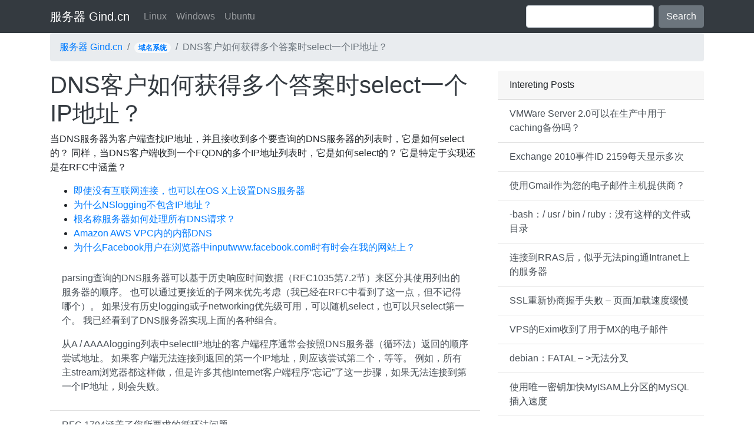

--- FILE ---
content_type: text/html; charset=UTF-8
request_url: https://gind.cn/dnsselectip.html
body_size: 5198
content:
<!DOCTYPE html>
<html>
  <head>
    <meta charset="utf-8">
    <meta http-equiv="X-UA-Compatible" content="IE=edge">
    <meta name="viewport" content="width=device-width, initial-scale=1, shrink-to-fit=no">
    <title>  DNS&#x5BA2;&#x6237;&#x5982;&#x4F55;&#x83B7;&#x5F97;&#x591A;&#x4E2A;&#x7B54;&#x6848;&#x65F6;select&#x4E00;&#x4E2A;IP&#x5730;&#x5740;&#xFF1F; 服务器 Gind.cn</title>
    <link rel="stylesheet" href="https://cdn.jsdelivr.net/npm/bootstrap@4.6.2/dist/css/bootstrap.min.css" integrity="sha384-xOolHFLEh07PJGoPkLv1IbcEPTNtaed2xpHsD9ESMhqIYd0nLMwNLD69Npy4HI+N" crossorigin="anonymous">
    <style>
    img {max-width: 100%;}
    </style>
	  <script data-ad-client="ca-pub-8401008596536068" async src="https://pagead2.googlesyndication.com/pagead/js/adsbygoogle.js"></script>

  </head>
<body style="padding-top:3.5rem">
    <div class="navbar navbar-expand-lg fixed-top navbar-dark bg-dark">
      <div class="container">
        <a class="navbar-brand" href="/">服务器 Gind.cn</a>
  <button class="navbar-toggler" type="button" data-toggle="collapse" data-target="#navbarColor03" aria-controls="navbarColor03" aria-expanded="false" aria-label="Toggle navigation" style="">
    <span class="navbar-toggler-icon"></span>
  </button>

  <div class="collapse navbar-collapse" id="navbarColor03">
    <ul class="navbar-nav mr-auto">
      <li class="nav-item">
<a class="nav-link" href="/server/linux">Linux</a>
      </li>
      <li class="nav-item">
<a class="nav-link" href="/server/windows">Windows</a>
      </li>
      <li class="nav-item">
<a class="nav-link" href="/server/ubuntu">Ubuntu</a>
      </li>
    </ul>
    <form class="form-inline my-2 my-lg-0">
      <input class="form-control mr-sm-2" type="text" placeholder="">
      <button class="btn btn-secondary my-2 my-sm-0" type="submit">Search</button>
    </form>
  </div>
      </div>
    </div>	
<div class="container">

<div class="row ">
        <div class="col-12">
        <ol class="breadcrumb ">
  <li class="breadcrumb-item"><a href="/">服务器 Gind.cn</a></li>
  <li class="breadcrumb-item"><span class='badge badge-pill badge-light'><a href="https://gind.cn/server/76" rel="tag">&#x57DF;&#x540D;&#x7CFB;&#x7EDF;</a></span></li>
  <li class="breadcrumb-item active">DNS&#x5BA2;&#x6237;&#x5982;&#x4F55;&#x83B7;&#x5F97;&#x591A;&#x4E2A;&#x7B54;&#x6848;&#x65F6;select&#x4E00;&#x4E2A;IP&#x5730;&#x5740;&#xFF1F;</li>
        </ol>
			
	</div>
</div>
<div class="row">
<div class="col-md-4 order-3">
        <div class="card border-0">
            <div class="card-header">Intereting Posts</div>
            <div class="list-group list-group-flush">
          <a href="https://gind.cn/vmware-server-2-0caching.html" rel="bookmark" class="list-group-item list-group-item-action">
    VMWare Server 2.0&#x53EF;&#x4EE5;&#x5728;&#x751F;&#x4EA7;&#x4E2D;&#x7528;&#x4E8E;caching&#x5907;&#x4EFD;&#x5417;&#xFF1F;  </a>
  <a href="https://gind.cn/exchange-2010id-2159.html" rel="bookmark" class="list-group-item list-group-item-action">
    Exchange 2010&#x4E8B;&#x4EF6;ID 2159&#x6BCF;&#x5929;&#x663E;&#x793A;&#x591A;&#x6B21;  </a>
  <a href="https://gind.cn/gmail-38.html" rel="bookmark" class="list-group-item list-group-item-action">
    &#x4F7F;&#x7528;Gmail&#x4F5C;&#x4E3A;&#x60A8;&#x7684;&#x7535;&#x5B50;&#x90AE;&#x4EF6;&#x4E3B;&#x673A;&#x63D0;&#x4F9B;&#x5546;&#xFF1F;  </a>
  <a href="https://gind.cn/bash-usr-bin-ruby.html" rel="bookmark" class="list-group-item list-group-item-action">
    -bash&#xFF1A;/ usr / bin / ruby&#x200B;&#x200B;&#xFF1A;&#x6CA1;&#x6709;&#x8FD9;&#x6837;&#x7684;&#x6587;&#x4EF6;&#x6216;&#x76EE;&#x5F55;  </a>
  <a href="https://gind.cn/rraspingintranet.html" rel="bookmark" class="list-group-item list-group-item-action">
    &#x8FDE;&#x63A5;&#x5230;RRAS&#x540E;&#xFF0C;&#x4F3C;&#x4E4E;&#x65E0;&#x6CD5;ping&#x901A;Intranet&#x4E0A;&#x7684;&#x670D;&#x52A1;&#x5668;  </a>
  <a href="https://gind.cn/ssl-119.html" rel="bookmark" class="list-group-item list-group-item-action">
    SSL&#x91CD;&#x65B0;&#x534F;&#x5546;&#x63E1;&#x624B;&#x5931;&#x8D25; &#8211; &#x9875;&#x9762;&#x52A0;&#x8F7D;&#x901F;&#x5EA6;&#x7F13;&#x6162;  </a>
  <a href="https://gind.cn/vpseximmx.html" rel="bookmark" class="list-group-item list-group-item-action">
    VPS&#x7684;Exim&#x6536;&#x5230;&#x4E86;&#x7528;&#x4E8E;MX&#x7684;&#x7535;&#x5B50;&#x90AE;&#x4EF6;  </a>
  <a href="https://gind.cn/debianfatal.html" rel="bookmark" class="list-group-item list-group-item-action">
    debian&#xFF1A;FATAL  &#8211; &gt;&#x65E0;&#x6CD5;&#x5206;&#x53C9;  </a>
  <a href="https://gind.cn/myisammysql.html" rel="bookmark" class="list-group-item list-group-item-action">
    &#x4F7F;&#x7528;&#x552F;&#x4E00;&#x5BC6;&#x94A5;&#x52A0;&#x5FEB;MyISAM&#x4E0A;&#x5206;&#x533A;&#x7684;MySQL&#x63D2;&#x5165;&#x901F;&#x5EA6;  </a>
  <a href="https://gind.cn/nginx-318.html" rel="bookmark" class="list-group-item list-group-item-action">
    &#x5E26;&#x6709;&#x4E0D;&#x540C;&#x6E90;&#x5730;&#x5740;&#x7684;Nginx&#x4EE3;&#x7406;  </a>
  <a href="https://gind.cn/htaccess-mod_rewrite-3.html" rel="bookmark" class="list-group-item list-group-item-action">
    htaccess mod_rewrite&#x5B50;&#x76EE;&#x5F55;&#x5230;&#x5B50;&#x57DF;  </a>
  <a href="https://gind.cn/windowsclosuresruby.html" rel="bookmark" class="list-group-item list-group-item-action">
    &#x5728;Windows&#x5173;&#x673A;&#x671F;&#x95F4;&#x4F18;&#x96C5;closuresruby&#x8FDB;&#x7A0B;  </a>
  <a href="https://gind.cn/dovecot-26.html" rel="bookmark" class="list-group-item list-group-item-action">
    dovecot&#x547D;&#x540D;&#x7A7A;&#x95F4;&#xFF1A;&#x7A7A;&#x524D;&#x7F00;&#x4E0E;&#x5217;&#x8868;=&#x662F;  </a>
  <a href="https://gind.cn/tfsbuild-exe.html" rel="bookmark" class="list-group-item list-group-item-action">
    tfsbuild.exe&#x5220;&#x9664;/&#x9500;&#x6BC1;&#x4FDD;&#x6301;&#x6570;&#x636E;&#x5E93;&#x4E2D;&#x7684;&#x5B64;&#x513F;  </a>
  <a href="https://gind.cn/apache-90.html" rel="bookmark" class="list-group-item list-group-item-action">
    &#x8FD9;&#x5F88;&#x591A;&#x7684;Apache&#x5B9E;&#x4F8B;&#x662F;&#x5426;&#x6B63;&#x5E38;&#xFF1F;  </a>
			</div>
        </div>    
</div><div class="col-md-8 col-lg-8 order-1">
	    <a href="https://gind.cn/dnsselectip.html" ><h1 class="text-dark">DNS&#x5BA2;&#x6237;&#x5982;&#x4F55;&#x83B7;&#x5F97;&#x591A;&#x4E2A;&#x7B54;&#x6848;&#x65F6;select&#x4E00;&#x4E2A;IP&#x5730;&#x5740;&#xFF1F;</h1></a> 
    <div class="card border-0">
        <p> &#x5F53;DNS&#x670D;&#x52A1;&#x5668;&#x4E3A;&#x5BA2;&#x6237;&#x7AEF;&#x67E5;&#x627E;IP&#x5730;&#x5740;&#xFF0C;&#x5E76;&#x4E14;&#x63A5;&#x6536;&#x5230;&#x591A;&#x4E2A;&#x8981;&#x67E5;&#x8BE2;&#x7684;DNS&#x670D;&#x52A1;&#x5668;&#x7684;&#x5217;&#x8868;&#x65F6;&#xFF0C;&#x5B83;&#x662F;&#x5982;&#x4F55;select&#x7684;&#xFF1F; &#x540C;&#x6837;&#xFF0C;&#x5F53;DNS&#x5BA2;&#x6237;&#x7AEF;&#x6536;&#x5230;&#x4E00;&#x4E2A;FQDN&#x7684;&#x591A;&#x4E2A;IP&#x5730;&#x5740;&#x5217;&#x8868;&#x65F6;&#xFF0C;&#x5B83;&#x662F;&#x5982;&#x4F55;select&#x7684;&#xFF1F; &#x5B83;&#x662F;&#x7279;&#x5B9A;&#x4E8E;&#x5B9E;&#x73B0;&#x8FD8;&#x662F;&#x5728;RFC&#x4E2D;&#x6DB5;&#x76D6;&#xFF1F; </p>
        <div class='row'>
			<div class='col'>
			
				<ul><li><a href="https://gind.cn/os-xdns.html" rel="bookmark" class="nav-link p-0">&#x5373;&#x4F7F;&#x6CA1;&#x6709;&#x4E92;&#x8054;&#x7F51;&#x8FDE;&#x63A5;&#xFF0C;&#x4E5F;&#x53EF;&#x4EE5;&#x5728;OS X&#x4E0A;&#x8BBE;&#x7F6E;DNS&#x670D;&#x52A1;&#x5668;</a></li><li><a href="https://gind.cn/nsloggingip.html" rel="bookmark" class="nav-link p-0">&#x4E3A;&#x4EC0;&#x4E48;NSlogging&#x4E0D;&#x5305;&#x542B;IP&#x5730;&#x5740;&#xFF1F;</a></li><li><a href="https://gind.cn/dns-16.html" rel="bookmark" class="nav-link p-0">&#x6839;&#x540D;&#x79F0;&#x670D;&#x52A1;&#x5668;&#x5982;&#x4F55;&#x5904;&#x7406;&#x6240;&#x6709;DNS&#x8BF7;&#x6C42;&#xFF1F;</a></li><li><a href="https://gind.cn/amazon-aws-vpcdns.html" rel="bookmark" class="nav-link p-0">Amazon AWS VPC&#x5185;&#x7684;&#x5185;&#x90E8;DNS</a></li><li><a href="https://gind.cn/facebookinputwww-facebook-com.html" rel="bookmark" class="nav-link p-0">&#x4E3A;&#x4EC0;&#x4E48;Facebook&#x7528;&#x6237;&#x5728;&#x6D4F;&#x89C8;&#x5668;&#x4E2D;inputwww.facebook.com&#x65F6;&#x6709;&#x65F6;&#x4F1A;&#x5728;&#x6211;&#x7684;&#x7F51;&#x7AD9;&#x4E0A;&#xFF1F;</a></li></ul>			</div>
		</div>

    <div class="list-group list-group-flush">

    
<!-- You can start editing here. -->


	<div class="list-group-item list-group-item-action flex-column align-items-start">
		      	<p> parsing&#x67E5;&#x8BE2;&#x7684;DNS&#x670D;&#x52A1;&#x5668;&#x53EF;&#x4EE5;&#x57FA;&#x4E8E;&#x5386;&#x53F2;&#x54CD;&#x5E94;&#x65F6;&#x95F4;&#x6570;&#x636E;&#xFF08;RFC1035&#x7B2C;7.2&#x8282;&#xFF09;&#x6765;&#x533A;&#x5206;&#x5176;&#x4F7F;&#x7528;&#x5217;&#x51FA;&#x7684;&#x670D;&#x52A1;&#x5668;&#x7684;&#x987A;&#x5E8F;&#x3002; &#x4E5F;&#x53EF;&#x4EE5;&#x901A;&#x8FC7;&#x66F4;&#x63A5;&#x8FD1;&#x7684;&#x5B50;&#x7F51;&#x6765;&#x4F18;&#x5148;&#x8003;&#x8651;&#xFF08;&#x6211;&#x5DF2;&#x7ECF;&#x5728;RFC&#x4E2D;&#x770B;&#x5230;&#x4E86;&#x8FD9;&#x4E00;&#x70B9;&#xFF0C;&#x4F46;&#x4E0D;&#x8BB0;&#x5F97;&#x54EA;&#x4E2A;&#xFF09;&#x3002; &#x5982;&#x679C;&#x6CA1;&#x6709;&#x5386;&#x53F2;logging&#x6216;&#x5B50;networking&#x4F18;&#x5148;&#x7EA7;&#x53EF;&#x7528;&#xFF0C;&#x53EF;&#x4EE5;&#x968F;&#x673A;select&#xFF0C;&#x4E5F;&#x53EF;&#x4EE5;&#x53EA;select&#x7B2C;&#x4E00;&#x4E2A;&#x3002; &#x6211;&#x5DF2;&#x7ECF;&#x770B;&#x5230;&#x4E86;DNS&#x670D;&#x52A1;&#x5668;&#x5B9E;&#x73B0;&#x4E0A;&#x9762;&#x7684;&#x5404;&#x79CD;&#x7EC4;&#x5408;&#x3002; </p>
<p> &#x4ECE;A / AAAAlogging&#x5217;&#x8868;&#x4E2D;selectIP&#x5730;&#x5740;&#x7684;&#x5BA2;&#x6237;&#x7AEF;&#x7A0B;&#x5E8F;&#x901A;&#x5E38;&#x4F1A;&#x6309;&#x7167;DNS&#x670D;&#x52A1;&#x5668;&#xFF08;&#x5FAA;&#x73AF;&#x6CD5;&#xFF09;&#x8FD4;&#x56DE;&#x7684;&#x987A;&#x5E8F;&#x5C1D;&#x8BD5;&#x5730;&#x5740;&#x3002; &#x5982;&#x679C;&#x5BA2;&#x6237;&#x7AEF;&#x65E0;&#x6CD5;&#x8FDE;&#x63A5;&#x5230;&#x8FD4;&#x56DE;&#x7684;&#x7B2C;&#x4E00;&#x4E2A;IP&#x5730;&#x5740;&#xFF0C;&#x5219;&#x5E94;&#x8BE5;&#x5C1D;&#x8BD5;&#x7B2C;&#x4E8C;&#x4E2A;&#xFF0C;&#x7B49;&#x7B49;&#x3002; &#x4F8B;&#x5982;&#xFF0C;&#x6240;&#x6709;&#x4E3B;stream&#x6D4F;&#x89C8;&#x5668;&#x90FD;&#x8FD9;&#x6837;&#x505A;&#xFF0C;&#x4F46;&#x662F;&#x8BB8;&#x591A;&#x5176;&#x4ED6;Internet&#x5BA2;&#x6237;&#x7AEF;&#x7A0B;&#x5E8F;&#x201C;&#x5FD8;&#x8BB0;&#x201D;&#x4E86;&#x8FD9;&#x4E00;&#x6B65;&#x9AA4;&#xFF0C;&#x5982;&#x679C;&#x65E0;&#x6CD5;&#x8FDE;&#x63A5;&#x5230;&#x7B2C;&#x4E00;&#x4E2A;IP&#x5730;&#x5740;&#xFF0C;&#x5219;&#x4F1A;&#x5931;&#x8D25;&#x3002; </p>
</div>
</li><!-- #comment-## -->
<div class="list-group-item list-group-item-action flex-column align-items-start">
		      	<p>  RFC 1794&#x6DB5;&#x76D6;&#x4E86;&#x60A8;&#x6240;&#x8981;&#x6C42;&#x7684;&#x5FAA;&#x73AF;&#x6CD5;&#x95EE;&#x9898;&#x3002; </p>
<p> &#x5C31;&#x7B54;&#x6848;&#x800C;&#x8A00;&#xFF0C;&#x5927;&#x591A;&#x6570;DNS&#x5BA2;&#x6237;&#x7AEF;&#x5C06;&#x4F7F;&#x7528;&#x5217;&#x8868;&#x4E2D;&#x7684;&#x7B2C;&#x4E00;&#x4E2A;IP&#x5730;&#x5740;&#xFF0C;&#x4E00;&#x4E9B;&#x505A;&#x5B50;&#x7F51;&#x8BA1;&#x7B97;&#x4EE5;&#x627E;&#x51FA;&#x66F4;&#x63A5;&#x8FD1;&#x7684;&#xFF0C;&#x5176;&#x4ED6;&#x4EBA;select&#x968F;&#x673A;&#xFF0C;&#x4F46;&#x5927;&#x591A;&#x6570;&#x4F9D;&#x8D56;&#x4E8E;DNS&#x670D;&#x52A1;&#x5668;&#x53D1;&#x9001;&#x5217;&#x8868;&#x3002; </p>
</div>
</li><!-- #comment-## -->
<div class="list-group-item list-group-item-action flex-column align-items-start">
		      	<p> &#x8FD9;&#x53D6;&#x51B3;&#x4E8E;&#x5BA2;&#x6237;&#x7AEF; &#8211; &#x4E0E;&#x8FD0;&#x884C;Windows&#x5546;&#x5E97;&#x7684;&#x4EFB;&#x4F55;&#x4EBA;&#x7279;&#x522B;&#x76F8;&#x5173;&#x7684;&#x4E8B;&#x5B9E;&#x662F;&#xFF0C;Vista \ Windows Server 2008&#x5C06;&#x4F7F;&#x7528;&#x4E0D;&#x540C;&#x7684;&#x673A;&#x5236;&#xFF08;&#x5982;&#x679C;&#x5B89;&#x88C5;&#x4E86;ipv6&#x5806;&#x6808;&#xFF09;select&#x5730;&#x5740;&#x5230;&#x8F83;&#x65E9;&#x7684;Windows&#x7248;&#x672C;&#xFF0C;&#x8FD9;&#x5C06;select&#x7B2C;&#x4E00;&#x4E2A;&#x5730;&#x5740;&#x3002; &#x5728;&#x8BB8;&#x591A;&#x60C5;&#x51B5;&#x4E0B;&#xFF0C;&#x8FD9;&#x610F;&#x5473;&#x7740;&#x4ED6;&#x4EEC;&#x5C06;&#x603B;&#x662F;select&#x76F8;&#x540C;&#x7684;&#x4E00;&#x4E2A;&#xFF0C;&#x5373;&#x4ED6;&#x4EEC;&#x4E0D;&#x4F1A;&#x50CF;&#x4EE5;&#x524D;&#x7684;&#x7248;&#x672C;&#x90A3;&#x6837;&#x201C;&#x5C0A;&#x91CD;&#x201D;DNS&#x5FAA;&#x73AF;&#x54CD;&#x5E94;&#x3002; &#x5728;&#x8FD9;&#x4E2A;technet&#x535A;&#x5BA2;&#x6587;&#x7AE0;&#x4E2D;&#x6709;&#x8BE6;&#x7EC6;&#x7684;&#x89E3;&#x91CA;&#x3002; </p>
<p> &#x94FE;&#x63A5;&#x7684;&#x6587;&#x7AE0;&#x6307;&#x51FA;&#xFF0C;Windows 7&#x548C;Server 2008 R2&#x518D;&#x6B21;&#x6539;&#x53D8;&#x8FD9;&#x79CD;&#x9ED8;&#x8BA4;&#x884C;&#x4E3A;&#xFF0C;&#x4F46;&#x6211;&#x627E;&#x4E0D;&#x5230;&#x4EFB;&#x4F55;&#x652F;&#x6301;&#x3002; </p>
<p> &#x53E6;&#x5916;&#x503C;&#x5F97;&#x6307;&#x51FA;&#x7684;&#x662F;&#xFF0C;&#x636E;&#x6211;&#x6240;&#x77E5;&#xFF0C;&#x8FD9;&#x662F;ipv6&#x7684;&#x6807;&#x51C6;&#x517C;&#x5BB9;&#x884C;&#x4E3A;&#xFF0C;&#x4F46;&#x6211;&#x5F88;&#x4E50;&#x610F;&#x53D1;&#x73B0;&#x6211;&#x9519;&#x4E86;&#x3002; </p>
</div>
</li><!-- #comment-## -->

	<div class="navigation">
		<div class="alignleft"></div>
		<div class="alignright"></div>
	</div>
 	
	</div>
		
        </div>

<ul><li><a href="https://gind.cn/windows-40.html" rel="bookmark" class="nav-link p-0">Windows&#x5C06;&#x57DF;&#x540E;&#x7F00;&#x9644;&#x52A0;&#x5230;&#x6240;&#x6709;&#x67E5;&#x627E;</a></li><li><a href="https://gind.cn/dns-15.html" rel="bookmark" class="nav-link p-0">&#x514D;&#x8D39;&#x670D;&#x52A1;&#x68C0;&#x67E5;&#x60A8;&#x7684;&#x57DF;&#x540D;&#x4E0A;&#x7684;DNS&#x9519;&#x8BEF;&#xFF1F;</a></li><li><a href="https://gind.cn/rfc-7505null-mx.html" rel="bookmark" class="nav-link p-0">&#x4E3A;&#x4EC0;&#x4E48;&#x9700;&#x8981;RFC 7505&#xFF08;Null MX&#xFF09;&#xFF1F;</a></li><li><a href="https://gind.cn/ip-12.html" rel="bookmark" class="nav-link p-0">IP&#x5730;&#x5740;&#x5982;&#x4F55;&#x5206;&#x914D;&#xFF1F;</a></li><li><a href="https://gind.cn/tcp.html" rel="bookmark" class="nav-link p-0">&#x540D;&#x79F0;&#x670D;&#x52A1;&#x5668;&#x662F;&#x5426;&#x5FC5;&#x987B;&#x901A;&#x8FC7;TCP&#x56DE;&#x7B54;&#x67E5;&#x8BE2;&#xFF1F;</a></li><li><a href="https://gind.cn/web-5.html" rel="bookmark" class="nav-link p-0">&#x8DE8;&#x591A;&#x4E2A;Web&#x670D;&#x52A1;&#x5668;&#x5982;&#x4F55;&#x5B9E;&#x73B0;&#x4F1A;&#x8BDD;&#x7C98;&#x6027;&#xFF1F;</a></li><li><a href="https://gind.cn/dnsactive-directoryconfiguration.html" rel="bookmark" class="nav-link p-0">DNS&#x5982;&#x4F55;&#x4E0E;Active Directory&#x76F8;&#x5173;&#xFF0C;&#x4EE5;&#x53CA;&#x6211;&#x5E94;&#x8BE5;&#x6CE8;&#x610F;&#x54EA;&#x4E9B;&#x5E38;&#x89C1;&#x7684;configuration&#xFF1F;</a></li><li><a href="https://gind.cn/x4e0d.html" rel="bookmark" class="nav-link p-0">&#x5F53;&#x6211;&#x5728;&#x6211;&#x7684;&#x533A;&#x57DF;&#x6587;&#x4EF6;&#x4E2D;&#x6709;*&#x6761;&#x76EE;&#x65F6;&#xFF0C;&#x5982;&#x4F55;&#x5C06;&#x7279;&#x5B9A;&#x540D;&#x79F0;&#x89C6;&#x4E3A;&#x4E0D;&#x5B58;&#x5728;&#xFF1F;</a></li><li><a href="https://gind.cn/dns-ttl.html" rel="bookmark" class="nav-link p-0">&#x77ED;DNS TTL&#x7684;&#x7F3A;&#x70B9;&#xFF1F;</a></li><li><a href="https://gind.cn/g-root-servers-net.html" rel="bookmark" class="nav-link p-0">g.root-servers.net&#x53D1;&#x751F;&#x4E86;&#x4EC0;&#x4E48;&#xFF1F;</a></li></ul>    
    </div>
    
</div>

   <div class="clearfix mt-5"></div>
    <hr />
<footer>
        <ul class="list-inline text-center">
        <li class="list-inline-item">© 2017 <a href="/">服务器 Gind.cn</a></li>
        <li class="list-inline-item"><a href="/topics">Topics</a></li>
        <li class="list-inline-item">Powered by <a href="https://zgserver.com">Server</a></li>
        <li class="list-inline-item"><a href="#">Privacy Policy</a></li>
        </ul>
</footer>

</div>     
    <!-- Optional JavaScript -->
    <!-- jQuery first, then Popper.js, then Bootstrap JS -->
    <script src="https://code.jquery.com/jquery-3.2.1.slim.min.js" integrity="sha384-KJ3o2DKtIkvYIK3UENzmM7KCkRr/rE9/Qpg6aAZGJwFDMVNA/GpGFF93hXpG5KkN" crossorigin="anonymous"></script>
    <script src="https://cdnjs.cloudflare.com/ajax/libs/popper.js/1.12.3/umd/popper.min.js" integrity="sha384-vFJXuSJphROIrBnz7yo7oB41mKfc8JzQZiCq4NCceLEaO4IHwicKwpJf9c9IpFgh" crossorigin="anonymous"></script>
    <script src="https://maxcdn.bootstrapcdn.com/bootstrap/4.0.0-beta.2/js/bootstrap.min.js" integrity="sha384-alpBpkh1PFOepccYVYDB4do5UnbKysX5WZXm3XxPqe5iKTfUKjNkCk9SaVuEZflJ" crossorigin="anonymous"></script>
  <script defer src="https://static.cloudflareinsights.com/beacon.min.js/vcd15cbe7772f49c399c6a5babf22c1241717689176015" integrity="sha512-ZpsOmlRQV6y907TI0dKBHq9Md29nnaEIPlkf84rnaERnq6zvWvPUqr2ft8M1aS28oN72PdrCzSjY4U6VaAw1EQ==" data-cf-beacon='{"version":"2024.11.0","token":"43695a41f7cf421f92128447a77ab04b","r":1,"server_timing":{"name":{"cfCacheStatus":true,"cfEdge":true,"cfExtPri":true,"cfL4":true,"cfOrigin":true,"cfSpeedBrain":true},"location_startswith":null}}' crossorigin="anonymous"></script>
</body>
<span style="display:none">
<!-- Default Statcounter code for Gind.cn https://gind.cn
-->
<script type="text/javascript">
var sc_project=12205077; 
var sc_invisible=1; 
var sc_security="374271bf"; 
</script>
<script type="text/javascript"
src="https://www.statcounter.com/counter/counter.js"
async></script>
<noscript><div class="statcounter"><a title="Web Analytics"
href="https://statcounter.com/" target="_blank"><img
class="statcounter"
src="https://c.statcounter.com/12205077/0/374271bf/1/"
alt="Web Analytics"
referrerPolicy="no-referrer-when-downgrade"></a></div></noscript>
<!-- End of Statcounter Code -->
<script charset="UTF-8" id="LA_COLLECT" src="//sdk.51.la/js-sdk-pro.min.js"></script>
<script>LA.init({id:"1wSxLtNKZ7tM8fzp",ck:"1wSxLtNKZ7tM8fzp"})</script>
</span>
</html>

--- FILE ---
content_type: text/html; charset=utf-8
request_url: https://www.google.com/recaptcha/api2/aframe
body_size: 265
content:
<!DOCTYPE HTML><html><head><meta http-equiv="content-type" content="text/html; charset=UTF-8"></head><body><script nonce="dy9hNaiy_MbhB4JP0J60_Q">/** Anti-fraud and anti-abuse applications only. See google.com/recaptcha */ try{var clients={'sodar':'https://pagead2.googlesyndication.com/pagead/sodar?'};window.addEventListener("message",function(a){try{if(a.source===window.parent){var b=JSON.parse(a.data);var c=clients[b['id']];if(c){var d=document.createElement('img');d.src=c+b['params']+'&rc='+(localStorage.getItem("rc::a")?sessionStorage.getItem("rc::b"):"");window.document.body.appendChild(d);sessionStorage.setItem("rc::e",parseInt(sessionStorage.getItem("rc::e")||0)+1);localStorage.setItem("rc::h",'1769204823702');}}}catch(b){}});window.parent.postMessage("_grecaptcha_ready", "*");}catch(b){}</script></body></html>